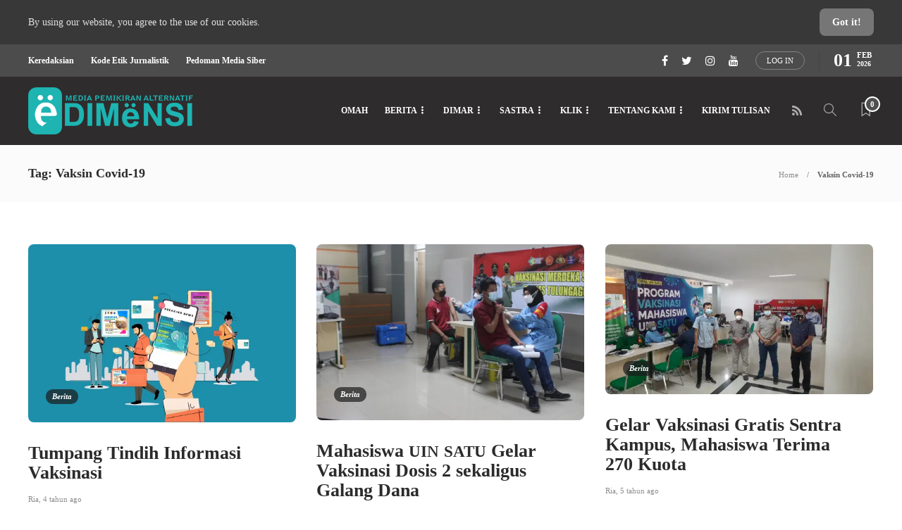

--- FILE ---
content_type: text/html; charset=utf-8
request_url: https://www.google.com/recaptcha/api2/aframe
body_size: 264
content:
<!DOCTYPE HTML><html><head><meta http-equiv="content-type" content="text/html; charset=UTF-8"></head><body><script nonce="mqoE0eu1JMCrxZHs0unvrg">/** Anti-fraud and anti-abuse applications only. See google.com/recaptcha */ try{var clients={'sodar':'https://pagead2.googlesyndication.com/pagead/sodar?'};window.addEventListener("message",function(a){try{if(a.source===window.parent){var b=JSON.parse(a.data);var c=clients[b['id']];if(c){var d=document.createElement('img');d.src=c+b['params']+'&rc='+(localStorage.getItem("rc::a")?sessionStorage.getItem("rc::b"):"");window.document.body.appendChild(d);sessionStorage.setItem("rc::e",parseInt(sessionStorage.getItem("rc::e")||0)+1);localStorage.setItem("rc::h",'1769942600067');}}}catch(b){}});window.parent.postMessage("_grecaptcha_ready", "*");}catch(b){}</script></body></html>